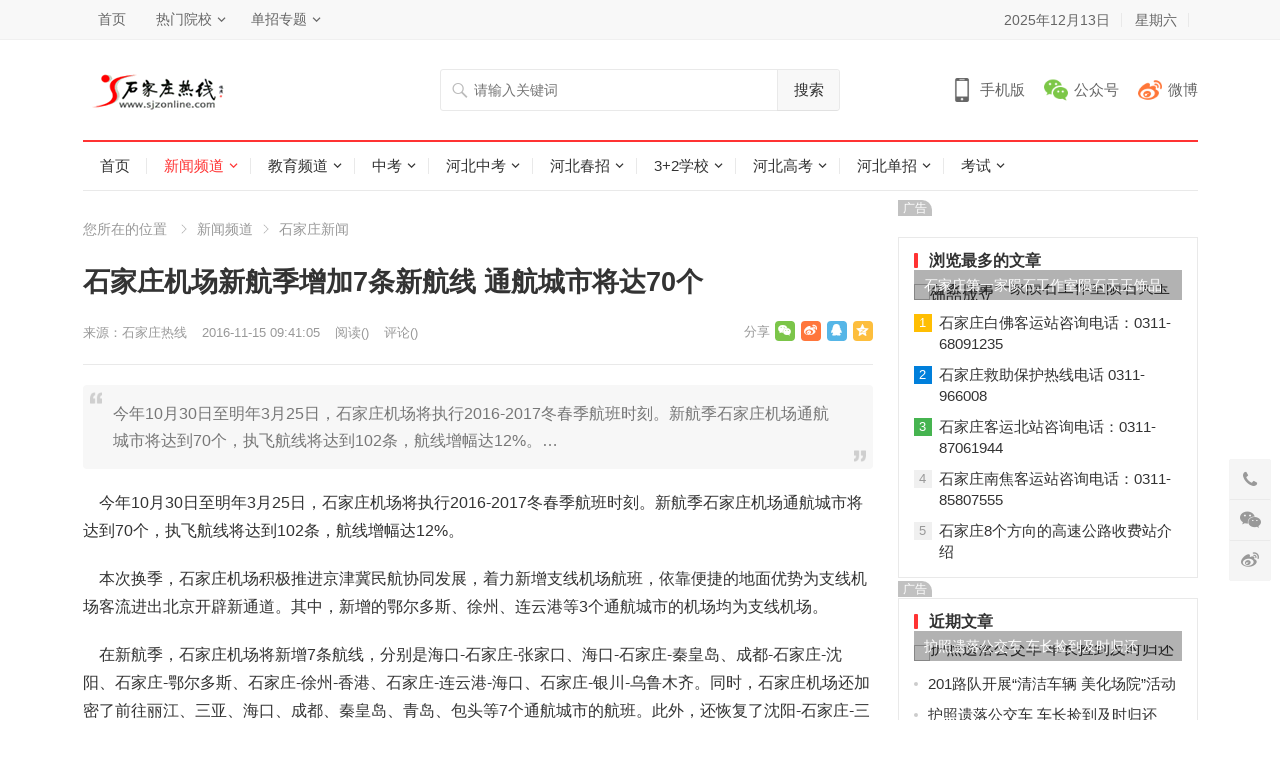

--- FILE ---
content_type: text/html
request_url: http://www.sjzonline.com/news/sjz/2854.html
body_size: 9558
content:
<!DOCTYPE html>
<html lang="zh-CN">
<head>
<meta charset="UTF-8">
<meta name="viewport" content="width=device-width, initial-scale=1">
<meta http-equiv="X-UA-Compatible" content="IE=edge">
<link rel="shortcut icon" href="http://www.sjzonline.com/skin/ecms231/images/favicon.ico"/>
<link type="text/css" media="all" href="http://www.sjzonline.com/skin/ecms231/css/style.css" rel="stylesheet" />
<meta name="keywords" content="石家庄机场,石家庄航线" />
<meta name="description" content="今年10月30日至明年3月25日，石家庄机场将执行2016-2017冬春季航班时刻。新航季石家庄机场通航城市将达到70个，执飞航线将达到102条，航线增幅达12%。 " />
<title>石家庄机场新航季增加7条新航线 通航城市将达70个_石家庄热线</title>
<script type='text/javascript' src='http://www.sjzonline.com/skin/ecms231/js/jquery.js?ver=1.12.4'></script>
<script type="text/javascript" src="http://www.sjzonline.com/e/data/js/ajax.js"></script>
</head>
<body class="post-template-default single single-post postid-2854 single-format-standard">
<div id="page" class="site">
  <header id="masthead" class="site-header clear">
    <div id="primary-bar">
      <div class="container">
        <nav id="primary-nav" class="main-navigation">
          <div class="menu-top-container">
            <ul id="primary-menu" class="sf-menu">
              <li><a href="http://www.sjzonline.com/" target="_blank">首页</a></li>
<li><a href="http://www.sjzonline.com/xuexiao/" target="_blank">热门院校</a>
<ul class="sub-menu">
<li><a href="http://www.sjzonline.com/zzxx/4.html" target="_blank">石家庄协和医学院</a></li>
<li><a href="http://www.sjzonline.com/zzxx/15.html" target="_blank">河北同仁医学院</a></li>
<li><a href="http://www.sjzonline.com/zzxx/31.html" target="_blank">石家庄新艺职业高级中学</a></li>
<li><a href="http://www.sjzonline.com/zzxx/33.html" target="_blank">石家庄铁路技校</a></li>
</ul>
</li>
<li><a href="http://www.sjzonline.com/danzhao/" target="_blank">单招专题</a>
<ul class="sub-menu">
<li><a href="http://www.sjzonline.com/danzhao/" target="_blank">单招资讯</a></li>
<li><a href="http://www.sjzonline.com/jianzhang/" target="_blank">单招计划</a></li>
<li><a href="http://www.sjzonline.com/chengji/" target="_blank">成绩查询</a></li>
<li><a href="http://www.sjzonline.com/luqu/" target="_blank">录取结果查询</a></li>
</ul>
</li>
            </ul>
          </div>
        </nav>
        <ul class="top-right">
          <li class="current-date"> <script>var d = new Date();var date = d.getFullYear() + "年" +(d.getMonth() + 1) + "月" + d.getDate() + "日";document.write(date);</script></li>
          <li class="current-day"> <script>var str = "星期" + "日一二三四五六".charAt(new Date().getDay());document.write(str);</script></li>
          <script src="http://www.sjzonline.com/e/member/login/loginjs.php"></script>
        </ul>
      </div>
    </div>
    <div class="site-start clear">
      <div class="container">
        <div class="site-branding">
          <div id="logo"> <span class="helper"></span> <a href="http://www.sjzonline.com/" rel="home"> <img src="http://www.sjzonline.com/images/logo.gif" alt="石家庄热线"/> </a></div>
        </div>
        <div class="header-search">
          <form onsubmit="return checkSearchForm()" method="post" name="searchform" id="searchform" action="http://www.sjzonline.com/e/search/index.php" >
            <input type="search" name="keyboard" class="search-input" placeholder="请输入关键词" autocomplete="off">
            <button type="submit" class="search-submit">搜索</button>
            <input type="hidden" value="title" name="show">
        <input type="hidden" value="1" name="tempid">
        <input type="hidden" value="news" name="tbname">
        <input name="mid" value="1" type="hidden">
        <input name="dopost" value="search" type="hidden">
          </form>
        </div>
        <div class="header-icons"> <span class="header-mobile tooltip"> <span>手机版</span>
          <div class="bottom-space">
            <div class="bottom"> <img src="http://www.sjzonline.com/skin/ecms231/images/sjzrx.png" alt="手机扫一扫打开网站"/>
              <h3>扫一扫打开手机网站</h3>
              <i></i></div>
          </div>
          </span> <span class="header-weixin tooltip"> <span>公众号</span>
          <div class="bottom-space">
            <div class="bottom"> <img src="http://www.sjzonline.com/skin/ecms231/images/sjzrx.png" alt="微信扫一扫关注我们"/>
              <h3>微信扫一扫关注我们</h3>
              <i></i></div>
          </div>
          </span> <span class="header-weibo"> <a href="http://www.sjzonline.com/" target="_blank">微博</a> </span></div>
        <span class="mobile-menu-icon"> <span class="menu-icon-open"><i class="fa fa-bars"></i>菜单</span> <span class="menu-icon-close"><i class="fa fa-close"></i>菜单</span> </span></div>
    </div>
    <div id="secondary-bar" class="container clear">
      <nav id="secondary-nav" class="secondary-navigation">
        <div class="menu-primary-container">
          <ul id="secondary-menu" class="sf-menu">
            <li class=""><a href="http://www.sjzonline.com/">首页</a></li>
            <li class="current-menu-item" ><a href="http://www.sjzonline.com/news/">新闻频道</a><ul class="sub-menu"><li><a href="http://www.sjzonline.com/news/hebei/">河北新闻</a></li><li><a href="http://www.sjzonline.com/news/sjz/">石家庄新闻</a></li><li><a href="http://www.sjzonline.com/news/ent/">娱乐新闻</a></li><li><a href="http://www.sjzonline.com/news/sports/">体育新闻</a></li><li><a href="http://www.sjzonline.com/news/house/">房产新闻</a></li><li><a href="http://www.sjzonline.com/news/120/">健康新闻</a></li><li><a href="http://www.sjzonline.com/news/jingji/">经济新闻</a></li><li><a href="http://www.sjzonline.com/news/it/">科技新闻</a></li><li><a href="http://www.sjzonline.com/news/lady/">时尚新闻</a></li><li><a href="http://www.sjzonline.com/news/auto/">汽车新闻</a></li><li><a href="http://www.sjzonline.com/news/tour/">旅游新闻</a></li></ul></li><li class="" ><a href="http://www.sjzonline.com/edu/">教育频道</a><ul class="sub-menu"><li><a href="http://www.sjzonline.com/edu/edunews/">教育新闻</a></li><li><a href="http://www.sjzonline.com/edu/zhongxue/">中小学</a></li><li><a href="http://www.sjzonline.com/edu/youjiao/">幼儿教育</a></li><li><a href="http://www.sjzonline.com/edu/liuxue/">留学</a></li><li><a href="http://www.sjzonline.com/edu/chuangye/">就业创业</a></li></ul></li><li class="" ><a href="http://www.sjzonline.com/zhongkao/">中考</a><ul class="sub-menu"><li><a href="http://www.sjzonline.com/zhongkao/news/">中考资讯</a></li><li><a href="http://www.sjzonline.com/zhongzhao/">河北中招</a></li><li><a href="http://www.sjzonline.com/zhongkao/zhuangyuan/">中考状元</a></li><li><a href="http://www.sjzonline.com/zzxx/">中专技校</a></li><li><a href="http://www.sjzonline.com/zzzyk/">中职专业</a></li><li><a href="http://www.sjzonline.com/zhongkao/fsx/">分数线</a></li></ul></li><li class="" ><a href="http://www.sjzonline.com/hebei/">河北中考</a><ul class="sub-menu"><li><a href="http://www.sjzonline.com/hebei/sjz/">石家庄中考</a></li><li><a href="http://www.sjzonline.com/hebei/baoding/">保定中考</a></li><li><a href="http://www.sjzonline.com/hebei/xingtai/">邢台中考</a></li><li><a href="http://www.sjzonline.com/hebei/handan/">邯郸中考</a></li><li><a href="http://www.sjzonline.com/hebei/hengshui/">衡水中考</a></li><li><a href="http://www.sjzonline.com/hebei/cangzhou/">沧州中考</a></li><li><a href="http://www.sjzonline.com/hebei/langfang/">廊坊中考</a></li><li><a href="http://www.sjzonline.com/hebei/zjk/">张家口中考</a></li><li><a href="http://www.sjzonline.com/hebei/chengde/">承德中考</a></li><li><a href="http://www.sjzonline.com/hebei/tangshan/">唐山中考</a></li><li><a href="http://www.sjzonline.com/hebei/qhd/">秦皇岛中考</a></li></ul></li><li class="" ><a href="http://www.sjzonline.com/chunzhao/">河北春招</a><ul class="sub-menu"><li><a href="http://www.sjzonline.com/chunzhao/czdt/">春招动态</a></li><li><a href="http://www.sjzonline.com/chunzhao/xuexiao/">春招学校</a></li><li><a href="http://www.sjzonline.com/chunzhao/jianzhang/">招生简章</a></li><li><a href="http://www.sjzonline.com/chunzhao/xuzhi/">报名须知</a></li></ul></li><li class="" ><a href="http://www.sjzonline.com/3jia2/">3+2学校</a><ul class="sub-menu"><li><a href="http://www.sjzonline.com/3jia2/zhengce/">招生政策</a></li><li><a href="http://www.sjzonline.com/3jia2/xuexiao/">3+2学校</a></li><li><a href="http://www.sjzonline.com/3jia2/zhuanye/">3+2专业</a></li><li><a href="http://www.sjzonline.com/3jia2/5nian/">五年制大专</a></li><li><a href="http://www.sjzonline.com/3jia2/zsjz/">招生简章</a></li><li><a href="http://www.sjzonline.com/3jia2/xuzhi/">报名须知</a></li></ul></li><li class="" ><a href="http://www.sjzonline.com/gaokao/">河北高考</a><ul class="sub-menu"><li><a href="http://www.sjzonline.com/gaokao/gknews/">高考新闻</a></li><li><a href="http://www.sjzonline.com/gaokao/fenshu/">分数线</a></li><li><a href="http://www.sjzonline.com/gaokao/zhiyuan/">填报志愿</a></li><li><a href="http://www.sjzonline.com/gaokao/chengji/">成绩查询</a></li><li><a href="http://www.sjzonline.com/gaokao/chengkao/">成人高考</a></li><li><a href="http://www.sjzonline.com/gaokao/jieben/">专接本</a></li><li><a href="http://www.sjzonline.com/gaokao/zhuangyuan/">河北状元</a></li><li><a href="http://www.sjzonline.com/gaozhao/">河北高招</a></li><li><a href="http://www.sjzonline.com/yikao/">艺术高考</a></li><li><a href="http://www.sjzonline.com/duikou/">对口升学</a></li></ul></li><li class="" ><a href="http://www.sjzonline.com/danzhao/">河北单招</a><ul class="sub-menu"><li><a href="http://www.sjzonline.com/danzhao/dankao/">单招考试</a></li><li><a href="http://www.sjzonline.com/danzhao/dzyx/">单招院校</a></li><li><a href="http://www.sjzonline.com/danzhao/dzjz/">单招简章</a></li><li><a href="http://www.sjzonline.com/danzhao/dzzy/">单招专业</a></li><li><a href="http://www.sjzonline.com/danzhao/dzxz/">单招须知</a></li><li><a href="http://www.sjzonline.com/danzhao/cjcx/">成绩查询</a></li><li><a href="http://www.sjzonline.com/danzhao/shiti/">单招试题</a></li><li><a href="http://www.sjzonline.com/danzhao/dzfsx/">单招分数线</a></li><li><a href="http://www.sjzonline.com/danzhao/dzjh/">单招计划</a></li></ul></li><li class="" ><a href="http://www.sjzonline.com/kaoshi/">考试</a><ul class="sub-menu"><li><a href="http://www.sjzonline.com/kaoshi/zhikao/">职业考试</a></li><li><a href="http://www.sjzonline.com/kaoshi/jsnks/">计算机考试</a></li><li><a href="http://www.sjzonline.com/kaoshi/gwyks/">公务员考试</a></li><li><a href="http://www.sjzonline.com/kaoshi/zikao/">自学考试</a></li><li><a href="http://www.sjzonline.com/kaoshi/kuaiji/">会计考试</a></li><li><a href="http://www.sjzonline.com/kaoshi/yankao/">研究生硕士</a></li><li><a href="http://www.sjzonline.com/kaoshi/sifa/">司法考试</a></li></ul></li>          </ul>
        </div>
      </nav>
    </div>
    <div class="mobile-menu clear">
      <div class="container">
        <div class="menu-left">
          <div class="menu-top-container">
            <ul id="primary-mobile-menu" class="">
              <li><a href="http://www.sjzonline.com/" target="_blank">首页</a></li>
<li><a href="http://www.sjzonline.com/xuexiao/" target="_blank">热门院校</a>
<ul class="sub-menu">
<li><a href="http://www.sjzonline.com/zzxx/4.html" target="_blank">石家庄协和医学院</a></li>
<li><a href="http://www.sjzonline.com/zzxx/15.html" target="_blank">河北同仁医学院</a></li>
<li><a href="http://www.sjzonline.com/zzxx/31.html" target="_blank">石家庄新艺职业高级中学</a></li>
<li><a href="http://www.sjzonline.com/zzxx/33.html" target="_blank">石家庄铁路技校</a></li>
</ul>
</li>
<li><a href="http://www.sjzonline.com/danzhao/" target="_blank">单招专题</a>
<ul class="sub-menu">
<li><a href="http://www.sjzonline.com/danzhao/" target="_blank">单招资讯</a></li>
<li><a href="http://www.sjzonline.com/jianzhang/" target="_blank">单招计划</a></li>
<li><a href="http://www.sjzonline.com/chengji/" target="_blank">成绩查询</a></li>
<li><a href="http://www.sjzonline.com/luqu/" target="_blank">录取结果查询</a></li>
</ul>
</li>
            </ul>
          </div>
        </div>
        <div class="menu-right">
          <div class="menu-primary-container">
            <ul id="secondary-mobile-menu" class="">
              <li class=""><a href="http://www.sjzonline.com/"  title="网站首页">网站首页</a></li>
                                          <li class=""><a href="http://www.sjzonline.com/kaoshi/">
                考试                </a></li>
                                          <li class=""><a href="http://www.sjzonline.com/danzhao/">
                河北单招                </a></li>
                                          <li class=""><a href="http://www.sjzonline.com/gaokao/">
                河北高考                </a></li>
                                          <li class=""><a href="http://www.sjzonline.com/3jia2/">
                3+2学校                </a></li>
                                          <li class=""><a href="http://www.sjzonline.com/chunzhao/">
                河北春招                </a></li>
                                          <li class=""><a href="http://www.sjzonline.com/hebei/">
                河北中考                </a></li>
                                          <li class=""><a href="http://www.sjzonline.com/zhongkao/">
                中考                </a></li>
                                          <li class=""><a href="http://www.sjzonline.com/edu/">
                教育频道                </a></li>
                                          <li class="current-menu-item"><a href="http://www.sjzonline.com/news/">
                新闻频道                </a></li>
                          </ul>
          </div>
        </div>
      </div>
    </div>
    <span class="search-icon"> <i class="fa fa-search"></i> <i class="fa fa-close"></i> </span></header>
  <div class="clear"></div>
  <div id="content" class="site-content container clear">
    <div class="clear">
      <div id="primary" class="content-area">
        <div class="breadcrumbs"> <span class="breadcrumbs-nav"> <span class="here">您所在的位置</span> <a href ="/news">新闻频道</a><a href ="/news/sjz">石家庄新闻</a> </span> </span></div>
        <main id="main" class="site-main" >
          <article id="post-2854" class="post-2854 post type-post status-publish format-standard has-post-thumbnail hentry">
            <header class="entry-header">
              <h1 class="entry-title">石家庄机场新航季增加7条新航线 通航城市将达70个</h1>
              <div class="entry-meta"> <span class="entry-author"> 来源：<a href='http://www.sjzonline.com/' target=_blank>石家庄热线</a> </span> <span class="entry-date"> 2016-11-15 09:41:05 </span> <span class="entry-views">阅读<span class="view-count">(<script src=http://www.sjzonline.com/e/public/ViewClick/?classid=35&id=2854&addclick=1></script>)</span> </span> <span class="entry-comment"><a href="http://www.sjzonline.com/news/sjz/2854.html#comments" class="comments-link" >评论(<script src=http://www.sjzonline.com/e/public/ViewClick/?classid=35&id=2854&down=2></script>)</a></span> <span class="custom-share"> <span class="social-share" data-sites="wechat, weibo, qq, qzone"></span> </span></div>
            </header>
            <div id="zhutibaba-ad-12" class="single-top-ad widget_ad ad-widget">
              <div class="adwidget">
              	<div class="pcd_ad"><script src=http://www.sjzonline.com/d/js/acmsd/thea59.js></script></div>
                <div class="mbd_ad"><a href='http://www.sjzonline.com/xuexiao/' target=_blank><img src='http://www.sjzonline.com/d/file/p/2020-12-31/6121e2e82e7ec4b6d40a74bdf86a8f7d.jpg' border=0 width='790' height='95' alt=''></a></div>
              </div>
            </div>
            <div class="single-excerpt">
              <p>今年10月30日至明年3月25日，石家庄机场将执行2016-2017冬春季航班时刻。新航季石家庄机场通航城市将达到70个，执飞航线将达到102条，航线增幅达12%。&hellip;</p>
            </div>
            <div class="entry-content"> 
            
              <p>&nbsp;&nbsp;&nbsp; 今年10月30日至明年3月25日，石家庄机场将执行2016-2017冬春季航班时刻。新航季石家庄机场通航城市将达到70个，执飞航线将达到102条，航线增幅达12%。</p>
<p>&nbsp;&nbsp;&nbsp; 本次换季，石家庄机场积极推进京津冀民航协同发展，着力新增支线机场航班，依靠便捷的地面优势为支线机场客流进出北京开辟新通道。其中，新增的鄂尔多斯、徐州、连云港等3个通航城市的机场均为支线机场。</p>
<p>&nbsp;&nbsp;&nbsp; 在新航季，石家庄机场将新增7条航线，分别是海口-石家庄-张家口、海口-石家庄-秦皇岛、成都-石家庄-沈阳、石家庄-鄂尔多斯、石家庄-徐州-香港、石家庄-连云港-海口、石家庄-银川-乌鲁木齐。同时，石家庄机场还加密了前往丽江、三亚、海口、成都、秦皇岛、青岛、包头等7个通航城市的航班。此外，还恢复了沈阳-石家庄-三亚航线。（河北新闻网）</p>                          </div>
            <div class="pagination2 pagination-multi"><ul></ul></div>
            <div class="entry-footer clear">
              <div class="entry-tags"> <span class="tag-links"> </span></div>
              <span class="entry-like"> <span class="sl-wrapper"><a href="JavaScript:makeRequest('/e/public/digg/?classid=35&id=2854&dotop=1&doajax=1&ajaxarea=diggnum','EchoReturnedText','GET','');" class="sl-button sl-button-133" title="点赞这篇文章"><span class="sl-count" id="diggnum"><script src=http://www.sjzonline.com/e/public/ViewClick/?classid=35&id=2854&down=5></script> <em>赞</em></span></a><span class="sl-loader"></span></span> </span></div>
          </article>
          <div class="author-box clear">
            <div class="author-meta">
              <h4 class="author-name">声明： </h4>
              <div class="author-desc"> 转载此文是出于传递更多信息之目的。若有来源标注错误或侵犯了您的合法权益，请作者持权属证明与本网联系，我们将及时更正、删除，谢谢。 邮箱地址：3251417625@qq.com。</div>
            </div>
          </div>
          <div class="entry-related clear">
            <h3 class="section-title">为您推荐</h3>
            <div class="related-loop clear">
                          </div>
          </div>
          <div id="comments" class="comments-area">
            <div id="zhutibaba-ad-13" class="single-bottom-ad widget_ad ad-widget">
              <div class="adwidget">
              	<div class="pcd_ad"><script src=http://www.sjzonline.com/d/js/acmsd/thea61.js></script></div>
                <div class="mbd_ad"><a href='http://www.sjzjxw.net/zhuanti/chunzhao.html' target=_blank><img src='http://www.sjzonline.com/d/file/p/2020-12-31/d0d400d5c0cc920b4ab0f8c9ba482792.jpg' border=0 width='790' height='95' alt=''></a></div>
              </div>
            </div>
            <div id="respond" class="comment-respond">
              <h3 id="reply-title" class="comment-reply-title">发表评论 <small><a rel="nofollow" id="cancel-comment-reply-link" href="http://www.sjzonline.com/news/sjz/2854.html#respond" style="display:none;">取消回复</a></small></h3>
              <form action="/e/pl/doaction.php" method="post" name="saypl" id="commentform" class="comment-form" novalidate onsubmit="return CheckPl(document.saypl)">
                <p class="comment-notes"><span id="email-notes">电子邮件地址不会被公开。</span> 必填项已用<span class="required">*</span>标注</p>
                <p class="comment-form-comment">
                  <label for="comment">评论</label>
                  <textarea id="comment" name="saytext" cols="45" rows="8" maxlength="65525" required></textarea>
                </p>
                <p class="comment-form-author">
                  <label for="author">昵称 <span class="required">*</span></label>
                  <input id="author" name="username" type="text" value="" size="30" maxlength="245" required='required' />
                </p>
                <p class="comment-form-email">
                  <label for="email">电子邮件 <span class="required">*</span></label>
                  <input id="email" name="email" type="email" value="" size="30" maxlength="100" aria-describedby="email-notes" required='required' />
                </p>
                <p class="comment-form-url">
                  <label for="url">站点</label>
                  <input id="url" name="weburl" type="url" value="" size="30" maxlength="200" />
                </p>
                <p class="comment-form-key">
                  <label for="key">验证码 <span class="required">*</span></label>
                  <input id="key" name="key" type="text" value="" size="30" maxlength="200" />
                  <img src="http://www.sjzonline.com/e/ShowKey/?v=pl" align="absmiddle" name="plKeyImg" id="plKeyImg" onclick="plKeyImg.src='http://www.sjzonline.com/e/ShowKey/?v=pl&t='+Math.random()" title="看不清楚,点击刷新" />
                </p>
                <p class="form-submit">
                  <input name="submit" type="submit" id="submit" class="submit" value="发表评论" />
                  <input name="id" type="hidden" id="id" value="2854" />
<input name="classid" type="hidden" id="classid" value="35" />
<input name="enews" type="hidden" id="enews" value="AddPl" />
<input name="repid" type="hidden" id="repid" value="0" />
<input type="hidden" name="ecmsfrom" value="http://www.sjzonline.com/news/sjz/2854.html">
<input name="password" type="hidden" class="inputText" id="password" value="" size="16" />
<input name="nomember" type="hidden" id="nomember" value="1" checked="checked" />
                </p>
              </form>
            </div>
            <h2 class="comments-title"> 评论列表 <span><script src=http://www.sjzonline.com/e/public/ViewClick/?classid=35&id=2854&down=2></script>人参与</span></h2>
            <ol class="comment-list">
              <script src="http://www.sjzonline.com/e/pl/more/?classid=35&id=2854&num=10"></script>
            </ol>
          </div>
        </main>
      </div>
      <aside id="secondary" class="widget-area sidebar">
        <div id="zhutibaba-ad-8" class="widget widget_ad ad-widget">
          <div class="adwidget"><script src=http://www.sjzonline.com/d/js/acmsd/thea55.js></script></div>
          <h2 class="widget-title"><span>广告</span></h2>
        </div>
        <div id="menhu_1-popular-2" class="widget widget-menhu-1-popular widget_posts_thumbnail">
          <h2 class="widget-title"><span>浏览最多的文章</span></h2>
          <ul>
                        <li class="clear"><a href="http://www.sjzonline.com/news/sjz/4757.html" rel="bookmark">
              <div class="thumbnail-wrap"><img width="300" height="150" src="http://www.sjzonline.com/e/extend/timthumb.php?src=http://www.sjzonline.com/d/file/news/sjz/2021-01-05/0b84217564cd99186451d58fc9f72bf4.jpg&amp;w=300&amp;h=150&amp;zc=1" class="attachment-widget_thumb size-widget_thumb wp-post-image" alt="石家庄第一家陨石工作室陨石天玉饰品成立" /></div>
              </a>
              <div class="entry-wrap"><a href="http://www.sjzonline.com/news/sjz/4757.html" rel="bookmark">石家庄第一家陨石工作室陨石天玉饰品成立</a></div>
            </li>
                                    <li class="post-list"><span>1</span><a href="http://www.sjzonline.com/news/sjz/1537.html" rel="bookmark">石家庄白佛客运站咨询电话：0311-68091235</a></li>
                        <li class="post-list"><span>2</span><a href="http://www.sjzonline.com/news/sjz/4784.html" rel="bookmark">石家庄救助保护热线电话 0311-966008</a></li>
                        <li class="post-list"><span>3</span><a href="http://www.sjzonline.com/news/sjz/1539.html" rel="bookmark">石家庄客运北站咨询电话：0311-87061944</a></li>
                        <li class="post-list"><span>4</span><a href="http://www.sjzonline.com/news/sjz/1535.html" rel="bookmark">石家庄南焦客运站咨询电话：0311-85807555</a></li>
                        <li class="post-list"><span>5</span><a href="http://www.sjzonline.com/news/sjz/578.html" rel="bookmark">石家庄8个方向的高速公路收费站介绍</a></li>
                      </ul>
        </div>
        <div id="zhutibaba-ad-9" class="widget widget_ad ad-widget">
          <div class="adwidget"><script src=http://www.sjzonline.com/d/js/acmsd/thea56.js></script></div>
          <h2 class="widget-title"><span>广告</span></h2>
        </div>
        <div id="menhu_1-recent-3" class="widget widget-menhu-1-recent widget_posts_thumbnail">
          <h2 class="widget-title"><span>近期文章</span></h2>
          <ul>
                        <li class="clear"><a href="http://www.sjzonline.com/news/sjz/6232.html" rel="bookmark">
              <div class="thumbnail-wrap"><img width="300" height="150" src="http://www.sjzonline.com/e/extend/timthumb.php?src=http://www.sjzonline.com/d/file/news/sjz/2024-10-20/84a8c9846125bdae16c905aaa21ed3c9.jpg&amp;w=300&amp;h=150&amp;zc=1" class="attachment-widget_thumb size-widget_thumb wp-post-image" alt="护照遗落公交车 车长捡到及时归还" /></div>
              </a>
              <div class="entry-wrap"><a href="http://www.sjzonline.com/news/sjz/6232.html" rel="bookmark">护照遗落公交车 车长捡到及时归还</a></div>
            </li>
                                    <li class="post-list"><a href="http://www.sjzonline.com/news/sjz/6233.html" rel="bookmark">201路队开展“清洁车辆 美化场院”活动</a></li>
                        <li class="post-list"><a href="http://www.sjzonline.com/news/sjz/6232.html" rel="bookmark">护照遗落公交车 车长捡到及时归还</a></li>
                        <li class="post-list"><a href="http://www.sjzonline.com/news/sjz/6230.html" rel="bookmark">红旗大街大堵车 警民齐心共疏堵保畅行</a></li>
                        <li class="post-list"><a href="http://www.sjzonline.com/news/sjz/6227.html" rel="bookmark">纪念抗日战争胜利日 公交职工参观石家庄解放博物馆</a></li>
                        <li class="post-list"><a href="http://www.sjzonline.com/news/sjz/6220.html" rel="bookmark">石家庄公交201路车队 多措并举护航开学季</a></li>
                      </ul>
        </div>
        <div id="tag_cloud-3" class="widget widget_tag_cloud">
          <h2 class="widget-title"><span>标签</span></h2>
          <div class="tagcloud">    <a href="http://www.sjzonline.com/e/tags/?tagname=%E6%B2%B3%E5%8C%97%E5%8D%95%E6%8B%9B" class="tag-cloud-link tag-link-14 tag-link-position-1" style="font-size: 8pt;" aria-label="河北单招 (302个项目)">河北单招</a>        <a href="http://www.sjzonline.com/e/tags/?tagname=%E7%9F%B3%E5%AE%B6%E5%BA%84%E4%B8%AD%E8%80%83" class="tag-cloud-link tag-link-14 tag-link-position-1" style="font-size: 8pt;" aria-label="石家庄中考 (93个项目)">石家庄中考</a>        <a href="http://www.sjzonline.com/e/tags/?tagname=%E6%B2%B3%E5%8C%97%E9%AB%98%E8%80%83" class="tag-cloud-link tag-link-14 tag-link-position-1" style="font-size: 8pt;" aria-label="河北高考 (92个项目)">河北高考</a>        <a href="http://www.sjzonline.com/e/tags/?tagname=%E6%B2%B3%E5%8C%97%E5%8D%95%E6%8B%9B%E4%B8%80%E5%88%86%E4%B8%80%E6%A1%A3" class="tag-cloud-link tag-link-14 tag-link-position-1" style="font-size: 8pt;" aria-label="河北单招一分一档 (88个项目)">河北单招一分一档</a>        <a href="http://www.sjzonline.com/e/tags/?tagname=%E6%B2%B3%E5%8C%97%E5%8D%95%E6%8B%9B%E6%8B%9B%E7%94%9F%E8%AE%A1%E5%88%92" class="tag-cloud-link tag-link-14 tag-link-position-1" style="font-size: 8pt;" aria-label="河北单招招生计划 (63个项目)">河北单招招生计划</a>        <a href="http://www.sjzonline.com/e/tags/?tagname=%E6%B2%B3%E5%8C%97%E4%B8%AD%E8%80%83" class="tag-cloud-link tag-link-14 tag-link-position-1" style="font-size: 8pt;" aria-label="河北中考 (41个项目)">河北中考</a>        <a href="http://www.sjzonline.com/e/tags/?tagname=%E8%A1%A1%E6%B0%B4%E4%B8%AD%E8%80%83" class="tag-cloud-link tag-link-14 tag-link-position-1" style="font-size: 8pt;" aria-label="衡水中考 (38个项目)">衡水中考</a>        <a href="http://www.sjzonline.com/e/tags/?tagname=%E5%BC%A0%E5%AE%B6%E5%8F%A3%E4%B8%AD%E8%80%83" class="tag-cloud-link tag-link-14 tag-link-position-1" style="font-size: 8pt;" aria-label="张家口中考 (38个项目)">张家口中考</a>        <a href="http://www.sjzonline.com/e/tags/?tagname=%E7%9F%B3%E5%AE%B6%E5%BA%84%E9%AB%98%E4%B8%AD" class="tag-cloud-link tag-link-14 tag-link-position-1" style="font-size: 8pt;" aria-label="石家庄高中 (38个项目)">石家庄高中</a>        <a href="http://www.sjzonline.com/e/tags/?tagname=%E7%9F%B3%E5%AE%B6%E5%BA%84%E5%B7%A5%E7%A8%8B%E6%8A%80%E6%9C%AF%E5%AD%A6%E6%A0%A1" class="tag-cloud-link tag-link-14 tag-link-position-1" style="font-size: 8pt;" aria-label="石家庄工程技术学校 (37个项目)">石家庄工程技术学校</a>        <a href="http://www.sjzonline.com/e/tags/?tagname=%E4%BF%9D%E5%AE%9A%E4%B8%AD%E8%80%83" class="tag-cloud-link tag-link-14 tag-link-position-1" style="font-size: 8pt;" aria-label="保定中考 (36个项目)">保定中考</a>        <a href="http://www.sjzonline.com/e/tags/?tagname=%E6%B2%B3%E5%8C%97%E7%BB%8F%E6%B5%8E%E7%AE%A1%E7%90%86%E5%AD%A6%E6%A0%A1" class="tag-cloud-link tag-link-14 tag-link-position-1" style="font-size: 8pt;" aria-label="河北经济管理学校 (36个项目)">河北经济管理学校</a>        <a href="http://www.sjzonline.com/e/tags/?tagname=%E6%B2%B3%E5%8C%97%E4%B8%93%E7%A7%91%E6%89%B9" class="tag-cloud-link tag-link-14 tag-link-position-1" style="font-size: 8pt;" aria-label="河北专科批 (35个项目)">河北专科批</a>        <a href="http://www.sjzonline.com/e/tags/?tagname=%E6%B2%B3%E5%8C%973%2B4%E6%9C%AC%E7%A7%91" class="tag-cloud-link tag-link-14 tag-link-position-1" style="font-size: 8pt;" aria-label="河北3+4本科 (33个项目)">河北3+4本科</a>        <a href="http://www.sjzonline.com/e/tags/?tagname=%E7%9F%B3%E5%AE%B6%E5%BA%84" class="tag-cloud-link tag-link-14 tag-link-position-1" style="font-size: 8pt;" aria-label="石家庄 (29个项目)">石家庄</a>        <a href="http://www.sjzonline.com/e/tags/?tagname=%E9%82%AF%E9%83%B8%E4%B8%AD%E8%80%83" class="tag-cloud-link tag-link-14 tag-link-position-1" style="font-size: 8pt;" aria-label="邯郸中考 (28个项目)">邯郸中考</a>        <a href="http://www.sjzonline.com/e/tags/?tagname=%E5%94%90%E5%B1%B1%E4%B8%AD%E8%80%83" class="tag-cloud-link tag-link-14 tag-link-position-1" style="font-size: 8pt;" aria-label="唐山中考 (25个项目)">唐山中考</a>        <a href="http://www.sjzonline.com/e/tags/?tagname=%E6%B2%A7%E5%B7%9E%E4%B8%AD%E8%80%83" class="tag-cloud-link tag-link-14 tag-link-position-1" style="font-size: 8pt;" aria-label="沧州中考 (23个项目)">沧州中考</a>        <a href="http://www.sjzonline.com/e/tags/?tagname=%E6%9C%89%E5%93%AA%E4%BA%9B" class="tag-cloud-link tag-link-14 tag-link-position-1" style="font-size: 8pt;" aria-label="有哪些 (22个项目)">有哪些</a>        <a href="http://www.sjzonline.com/e/tags/?tagname=%E5%BB%8A%E5%9D%8A%E4%B8%AD%E8%80%83" class="tag-cloud-link tag-link-14 tag-link-position-1" style="font-size: 8pt;" aria-label="廊坊中考 (22个项目)">廊坊中考</a>        <a href="http://www.sjzonline.com/e/tags/?tagname=%E6%B2%B3%E5%8C%97%E5%8D%95%E6%8B%9B%E5%88%86%E6%95%B0%E7%BA%BF" class="tag-cloud-link tag-link-14 tag-link-position-1" style="font-size: 8pt;" aria-label="河北单招分数线 (21个项目)">河北单招分数线</a>        <a href="http://www.sjzonline.com/e/tags/?tagname=%E7%9F%B3%E5%AE%B6%E5%BA%84%E9%AB%98%E4%B8%AD%E6%8B%9B%E7%94%9F%E8%AE%A1%E5%88%92" class="tag-cloud-link tag-link-14 tag-link-position-1" style="font-size: 8pt;" aria-label="石家庄高中招生计划 (21个项目)">石家庄高中招生计划</a>        <a href="http://www.sjzonline.com/e/tags/?tagname=%E6%89%BF%E5%BE%B7%E4%B8%AD%E8%80%83" class="tag-cloud-link tag-link-14 tag-link-position-1" style="font-size: 8pt;" aria-label="承德中考 (20个项目)">承德中考</a>        <a href="http://www.sjzonline.com/e/tags/?tagname=%E6%B2%B3%E5%8C%97%E4%B8%93%E7%A7%91%E6%8F%90%E5%89%8D%E6%89%B9" class="tag-cloud-link tag-link-14 tag-link-position-1" style="font-size: 8pt;" aria-label="河北专科提前批 (19个项目)">河北专科提前批</a>        <a href="http://www.sjzonline.com/e/tags/?tagname=%E6%B2%B3%E5%8C%97%E5%8D%95%E6%8B%9B%E8%80%83%E7%82%B9" class="tag-cloud-link tag-link-14 tag-link-position-1" style="font-size: 8pt;" aria-label="河北单招考点 (18个项目)">河北单招考点</a>        <a href="http://www.sjzonline.com/e/tags/?tagname=%E7%9F%B3%E5%AE%B6%E5%BA%84%E4%B8%9C%E5%8D%8E%E9%93%81%E8%B7%AF%E5%AD%A6%E6%A0%A1" class="tag-cloud-link tag-link-14 tag-link-position-1" style="font-size: 8pt;" aria-label="石家庄东华铁路学校 (18个项目)">石家庄东华铁路学校</a>        <a href="http://www.sjzonline.com/e/tags/?tagname=%E6%B2%B3%E5%8C%97%E9%AB%98%E8%80%83%E6%88%90%E7%BB%A9%E4%B8%80%E5%88%86%E4%B8%80%E6%A1%A3" class="tag-cloud-link tag-link-14 tag-link-position-1" style="font-size: 8pt;" aria-label="河北高考成绩一分一档 (17个项目)">河北高考成绩一分一档</a>        <a href="http://www.sjzonline.com/e/tags/?tagname=%E9%82%A2%E5%8F%B0%E4%B8%AD%E8%80%83" class="tag-cloud-link tag-link-14 tag-link-position-1" style="font-size: 8pt;" aria-label="邢台中考 (17个项目)">邢台中考</a>        <a href="http://www.sjzonline.com/e/tags/?tagname=%E7%9F%B3%E5%AE%B6%E5%BA%84%E5%B7%A5%E5%95%86%E8%81%8C%E4%B8%9A%E5%AD%A6%E9%99%A2" class="tag-cloud-link tag-link-14 tag-link-position-1" style="font-size: 8pt;" aria-label="石家庄工商职业学院 (16个项目)">石家庄工商职业学院</a>        <a href="http://www.sjzonline.com/e/tags/?tagname=%E9%AB%98%E8%80%83" class="tag-cloud-link tag-link-14 tag-link-position-1" style="font-size: 8pt;" aria-label="高考 (14个项目)">高考</a>        <a href="http://www.sjzonline.com/e/tags/?tagname=%E7%9F%B3%E5%AE%B6%E5%BA%84%E5%B7%A5%E7%A8%8B%E5%AD%A6%E6%A0%A1" class="tag-cloud-link tag-link-14 tag-link-position-1" style="font-size: 8pt;" aria-label="石家庄工程学校 (14个项目)">石家庄工程学校</a>        <a href="http://www.sjzonline.com/e/tags/?tagname=%E6%B2%B3%E5%8C%97%E7%9C%81%E4%BA%A4%E9%80%9A%E8%81%8C%E4%B8%9A%E6%8A%80%E6%9C%AF%E5%AD%A6%E6%A0%A1" class="tag-cloud-link tag-link-14 tag-link-position-1" style="font-size: 8pt;" aria-label="河北省交通职业技术学校 (14个项目)">河北省交通职业技术学校</a>        <a href="http://www.sjzonline.com/e/tags/?tagname=%E7%A7%A6%E7%9A%87%E5%B2%9B%E4%B8%AD%E8%80%83" class="tag-cloud-link tag-link-14 tag-link-position-1" style="font-size: 8pt;" aria-label="秦皇岛中考 (14个项目)">秦皇岛中考</a>        <a href="http://www.sjzonline.com/e/tags/?tagname=%E8%BE%9B%E9%9B%86%E4%B8%AD%E8%80%83" class="tag-cloud-link tag-link-14 tag-link-position-1" style="font-size: 8pt;" aria-label="辛集中考 (14个项目)">辛集中考</a>        <a href="http://www.sjzonline.com/e/tags/?tagname=%E7%9F%B3%E5%AE%B6%E5%BA%84%E8%B4%A2%E7%BB%8F%E5%95%86%E8%B4%B8%E5%AD%A6%E6%A0%A1" class="tag-cloud-link tag-link-14 tag-link-position-1" style="font-size: 8pt;" aria-label="石家庄财经商贸学校 (14个项目)">石家庄财经商贸学校</a>        <a href="http://www.sjzonline.com/e/tags/?tagname=%E6%B2%B3%E5%8C%97%E7%9C%81%E4%B8%93%E7%A7%91%E6%8F%90%E5%89%8D%E6%89%B9%E5%B9%B3%E8%A1%8C%E5%BF%97%E6%84%BF%E6%8A%95%E6%A1%A3%E6%83%85%E5%86%B5%E7%BB%9F%E8%AE%A1" class="tag-cloud-link tag-link-14 tag-link-position-1" style="font-size: 8pt;" aria-label="河北省专科提前批平行志愿投档情况统计 (13个项目)">河北省专科提前批平行志愿投档情况统计</a>        <a href="http://www.sjzonline.com/e/tags/?tagname=%E6%B2%B3%E5%8C%97%E4%B8%93%E7%A7%91%E6%89%B9%E5%BF%97%E6%84%BF%E5%A1%AB%E6%8A%A5%E6%97%B6%E9%97%B4" class="tag-cloud-link tag-link-14 tag-link-position-1" style="font-size: 8pt;" aria-label="河北专科批志愿填报时间 (13个项目)">河北专科批志愿填报时间</a>        <a href="http://www.sjzonline.com/e/tags/?tagname=%E7%9F%B3%E5%AE%B6%E5%BA%84%E5%BC%80%E5%85%B7%E6%A0%B8%E9%85%B8%E6%A3%80%E6%B5%8B%E8%AF%81%E6%98%8E" class="tag-cloud-link tag-link-14 tag-link-position-1" style="font-size: 8pt;" aria-label="石家庄开具核酸检测证明 (13个项目)">石家庄开具核酸检测证明</a>        <a href="http://www.sjzonline.com/e/tags/?tagname=%E7%87%95%E4%BA%AC%E7%90%86%E5%B7%A5%E5%AD%A6%E9%99%A2" class="tag-cloud-link tag-link-14 tag-link-position-1" style="font-size: 8pt;" aria-label="燕京理工学院 (13个项目)">燕京理工学院</a>        <a href="http://www.sjzonline.com/e/tags/?tagname=%E6%B2%B3%E5%8C%97%E9%AB%98%E8%81%8C%E5%8D%95%E6%8B%9B%E8%80%83%E8%AF%95%E5%A4%A7%E7%BA%B2" class="tag-cloud-link tag-link-14 tag-link-position-1" style="font-size: 8pt;" aria-label="河北高职单招考试大纲 (12个项目)">河北高职单招考试大纲</a>    </div>
        </div>
      </aside>
    </div>
  </div>
  <footer id="colophon" class="site-footer container">
    <div class="footer-columns clear">
      <div class="footer-column footer-column-1 ht_grid_1_4">
        <div id="menhu_1-views-3" class="widget footer-widget widget-menhu-1-views widget_posts_thumbnail">
          <h3 class="widget-title">站长推荐</h3>
          <ul>
                        <li class="clear"><a href="http://www.sjzonline.com/chunzhao/xuexiao/6261.html" rel="bookmark">
              <div class="thumbnail-wrap"><img width="300" height="150" src="http://www.sjzonline.com/e/extend/timthumb.php?src=http://www.sjzonline.com/d/file/chunzhao/xuexiao/2025-03-25/bf0f4c30cb1cc4cf283c39150443944e.jpg&amp;w=300&amp;h=150&amp;zc=1" class="attachment-widget_thumb size-widget_thumb wp-post-image" alt="石家庄北方医学院" /></div>
              </a>
              <div class="entry-wrap"><a href="http://www.sjzonline.com/chunzhao/xuexiao/6261.html" rel="bookmark">石家庄北方医学院</a></div>
            </li>
                      </ul>
        </div>
      </div>
      <div class="footer-column footer-column-2 ht_grid_1_4">
        <div id="menhu_1-popular-4" class="widget footer-widget widget-menhu-1-popular widget_posts_thumbnail">
          <h3 class="widget-title">本周热点</h3>
          <ul>
                        <li class="clear"><a href="http://www.sjzonline.com/zhongkao/news/6125.html" rel="bookmark">
              <div class="thumbnail-wrap"><img width="300" height="150" src="http://www.sjzonline.com/e/extend/timthumb.php?src=http://www.sjzonline.com/d/file/zhongkao/news/2024-06-15/1927164f30592ade74654ea48ac778e0.jpg&amp;w=300&amp;h=150&amp;zc=1" class="attachment-widget_thumb size-widget_thumb wp-post-image" alt="2024年河北省统一中考时间安排表" /></div>
              </a>
              <div class="entry-wrap"><a href="http://www.sjzonline.com/zhongkao/news/6125.html" rel="bookmark">2024年河北省统一中考时间安排表</a></div>
            </li>
                      </ul>
        </div>
      </div>
      <div class="footer-column footer-column-3 ht_grid_1_4">
        <div id="menhu_1-random-4" class="widget footer-widget widget-menhu-1-random widget_posts_thumbnail">
          <h3 class="widget-title">实时发布</h3>
          <ul>
                        <li class="clear"><a href="http://www.sjzonline.com/chunzhao/czdt/3078.html" rel="bookmark">
              <div class="thumbnail-wrap"><img width="300" height="150" src="http://www.sjzonline.com/e/extend/timthumb.php?src=http://www.sjzonline.com/d/file/chunzhao/czdt/2023-11-14/66159d2004ec2a854129fe0e7d78d766.jpg&amp;w=300&amp;h=150&amp;zc=1" class="attachment-widget_thumb size-widget_thumb wp-post-image" alt="石家庄春季招生有汽修专业的国办学校" /></div>
              </a>
              <div class="entry-wrap"><a href="http://www.sjzonline.com/chunzhao/czdt/3078.html" rel="bookmark">石家庄春季招生有汽修专业的国办学校</a></div>
            </li>
                      </ul>
        </div>
      </div>
      <div class="footer-column footer-column-4 ht_grid_1_4">
        <div id="menhu_1-random-3" class="widget footer-widget widget-menhu-1-random widget_posts_thumbnail">
          <h3 class="widget-title">随机推荐</h3>
          <ul>
                        <li class="clear"><a href="http://www.sjzonline.com/news/sjz/2783.html" rel="bookmark">
              <div class="thumbnail-wrap"><img width="300" height="150" src="http://www.sjzonline.com/e/extend/timthumb.php?src=http://www.cnsjz.net/d/file/news/sjz/2016-11-04/4cd433b2d358fa8a10c47448c847d878.jpg&amp;w=300&amp;h=150&amp;zc=1" class="attachment-widget_thumb size-widget_thumb wp-post-image" alt="石家庄将现城区最大郊野公园" /></div>
              </a>
              <div class="entry-wrap"><a href="http://www.sjzonline.com/news/sjz/2783.html" rel="bookmark">石家庄将现城区最大郊野公园</a></div>
            </li>
                      </ul>
        </div>
      </div>
    </div>
    <div class="clear"></div>
    <div id="site-bottom" class="clear">
      <div class="menu-top-container">
        <ul id="footer-menu" class="footer-nav">
          <li><a href="http://www.sjzonline.com/news/" target="_blank">新闻频道</a> </li><li><a href="http://www.sjzonline.com/edu/" target="_blank">教育频道</a> </li><li><a href="http://www.sjzonline.com/zhongkao/" target="_blank">中考</a> </li><li><a href="http://www.sjzonline.com/hebei/" target="_blank">河北中考</a> </li><li><a href="http://www.sjzonline.com/chunzhao/" target="_blank">河北春招</a> </li><li><a href="http://www.sjzonline.com/3jia2/" target="_blank">3+2学校</a> </li><li><a href="http://www.sjzonline.com/gaokao/" target="_blank">河北高考</a> </li><li><a href="http://www.sjzonline.com/danzhao/" target="_blank">河北单招</a> </li><li><a href="http://www.sjzonline.com/kaoshi/" target="_blank">考试</a> </li>        </ul>
      </div>
      <div class="site-info"><a href="http://www.sjzonline.com/">网站首页</a> | <a href="http://www.sjzonline.com/link/">石家庄热线简介</a> 
            | <a href="http://www.sjzonline.com/">院校合作</a> | <a href="http://www.sjzonline.com/link/ad.htm">广告服务</a> | <a href="http://www.sjzonline.com/link/lianxi.htm">联系我们</a> 
            | <a href="http://www.sjzonline.com/sitemap.xml" target="_blank">网站地图</a> | <a href="http://www.sjzonline.com/link/shengming.htm">免责声明</a> | <a href="http://www.sjzonline.com/sitemap.xml" target="_blank">sitemap</a> | <script src="http://s4.cnzz.com/stat.php?id=594982&web_id=594982" language="JavaScript"></script><br /> <a href="http://www.sjzonline.com/">石家庄热线</a>(河北讯在飞网络科技有限公司)版权所有 2004-2026 Copyright&copy; Sjzonline.Com Inc.<br /><a target="_blank" href="https://beian.miit.gov.cn/">冀ICP备05002375号-8</a>-<img src="http://www.sjzonline.com/imga/bei.jpg"><a target="_blank" href="http://www.beian.gov.cn/portal/registerSystemInfo?recordcode=13019902000528">冀公网安备 13019902000528号</a></div>
    </div>
  </footer>
</div>
<div class="bottom-right">
  <div class="icon-contact tooltip"> <span class="icon-link"> <span class="icon"><i class="fa fa-phone"></i></span> <span class="text">联系我们</span> </span>
    <div class="left-space">
      <div class="left">
        <div class="contact-info">
          <h3>联系我们</h3>
          <strong>0311-89808499</strong>
          <p>在线咨询: <a href="http://wpa.qq.com/msgrd?v=3&uin=1781747668&site=qq&menu=yes" target="_blank"><img src="http://www.sjzonline.com/skin/ecms231/images/qqchat.gif" alt="QQ交谈"/></a></p>
          <p>邮箱: 1781747668@qq.com</p>
          <p>工作时间：周一至周五，9:00-17:30，节假日休息</p>
        </div>
        <i></i></div>
    </div>
  </div>
  <div class="icon-weixin tooltip"> <span class="icon-link"> <span class="icon"><i class="fa fa-wechat"></i></span> <span class="text">关注微信</span> </span>
    <div class="left-space">
      <div class="left"> <img src="http://www.sjzonline.com/skin/ecms231/images/sjzrx.png" alt="微信扫一扫关注我们"/>
        <h3>微信扫一扫关注我们</h3>
        <i></i></div>
    </div>
  </div>
  <div class="icon-weibo"> <a href="http://www.sjzonline.com/" target="_blank"> <span class="icon"><i class="fa fa-weibo"></i></span> <span class="text">关注微博</span> </a></div>
  <div id="back-top"> <a href="#top" title="返回顶部"> <span class="icon"><i class="fa fa-chevron-up"></i></span> <span class="text">返回顶部</span> </a></div>
</div>
<script type='text/javascript' src='http://www.sjzonline.com/skin/ecms231/js/html5.js?ver=5.2.3'></script>
<script type="text/javascript" defer src="http://www.sjzonline.com/skin/ecms231/js/main.js"></script>
</body>
</html>